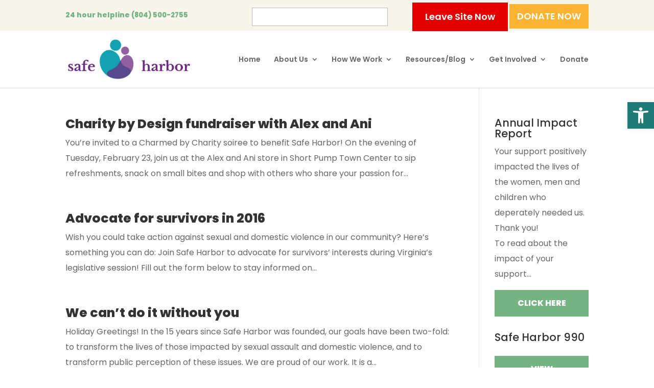

--- FILE ---
content_type: text/html; charset=utf-8
request_url: https://www.google.com/recaptcha/api2/anchor?ar=1&k=6LdivOwnAAAAAGatPc3jkAxQXZ5aDtCvxza53DOM&co=aHR0cHM6Ly9zYWZlaGFyYm9yc2hlbHRlci5jb206NDQz&hl=en&v=PoyoqOPhxBO7pBk68S4YbpHZ&size=normal&anchor-ms=20000&execute-ms=30000&cb=3vhd1iaqsf9x
body_size: 49481
content:
<!DOCTYPE HTML><html dir="ltr" lang="en"><head><meta http-equiv="Content-Type" content="text/html; charset=UTF-8">
<meta http-equiv="X-UA-Compatible" content="IE=edge">
<title>reCAPTCHA</title>
<style type="text/css">
/* cyrillic-ext */
@font-face {
  font-family: 'Roboto';
  font-style: normal;
  font-weight: 400;
  font-stretch: 100%;
  src: url(//fonts.gstatic.com/s/roboto/v48/KFO7CnqEu92Fr1ME7kSn66aGLdTylUAMa3GUBHMdazTgWw.woff2) format('woff2');
  unicode-range: U+0460-052F, U+1C80-1C8A, U+20B4, U+2DE0-2DFF, U+A640-A69F, U+FE2E-FE2F;
}
/* cyrillic */
@font-face {
  font-family: 'Roboto';
  font-style: normal;
  font-weight: 400;
  font-stretch: 100%;
  src: url(//fonts.gstatic.com/s/roboto/v48/KFO7CnqEu92Fr1ME7kSn66aGLdTylUAMa3iUBHMdazTgWw.woff2) format('woff2');
  unicode-range: U+0301, U+0400-045F, U+0490-0491, U+04B0-04B1, U+2116;
}
/* greek-ext */
@font-face {
  font-family: 'Roboto';
  font-style: normal;
  font-weight: 400;
  font-stretch: 100%;
  src: url(//fonts.gstatic.com/s/roboto/v48/KFO7CnqEu92Fr1ME7kSn66aGLdTylUAMa3CUBHMdazTgWw.woff2) format('woff2');
  unicode-range: U+1F00-1FFF;
}
/* greek */
@font-face {
  font-family: 'Roboto';
  font-style: normal;
  font-weight: 400;
  font-stretch: 100%;
  src: url(//fonts.gstatic.com/s/roboto/v48/KFO7CnqEu92Fr1ME7kSn66aGLdTylUAMa3-UBHMdazTgWw.woff2) format('woff2');
  unicode-range: U+0370-0377, U+037A-037F, U+0384-038A, U+038C, U+038E-03A1, U+03A3-03FF;
}
/* math */
@font-face {
  font-family: 'Roboto';
  font-style: normal;
  font-weight: 400;
  font-stretch: 100%;
  src: url(//fonts.gstatic.com/s/roboto/v48/KFO7CnqEu92Fr1ME7kSn66aGLdTylUAMawCUBHMdazTgWw.woff2) format('woff2');
  unicode-range: U+0302-0303, U+0305, U+0307-0308, U+0310, U+0312, U+0315, U+031A, U+0326-0327, U+032C, U+032F-0330, U+0332-0333, U+0338, U+033A, U+0346, U+034D, U+0391-03A1, U+03A3-03A9, U+03B1-03C9, U+03D1, U+03D5-03D6, U+03F0-03F1, U+03F4-03F5, U+2016-2017, U+2034-2038, U+203C, U+2040, U+2043, U+2047, U+2050, U+2057, U+205F, U+2070-2071, U+2074-208E, U+2090-209C, U+20D0-20DC, U+20E1, U+20E5-20EF, U+2100-2112, U+2114-2115, U+2117-2121, U+2123-214F, U+2190, U+2192, U+2194-21AE, U+21B0-21E5, U+21F1-21F2, U+21F4-2211, U+2213-2214, U+2216-22FF, U+2308-230B, U+2310, U+2319, U+231C-2321, U+2336-237A, U+237C, U+2395, U+239B-23B7, U+23D0, U+23DC-23E1, U+2474-2475, U+25AF, U+25B3, U+25B7, U+25BD, U+25C1, U+25CA, U+25CC, U+25FB, U+266D-266F, U+27C0-27FF, U+2900-2AFF, U+2B0E-2B11, U+2B30-2B4C, U+2BFE, U+3030, U+FF5B, U+FF5D, U+1D400-1D7FF, U+1EE00-1EEFF;
}
/* symbols */
@font-face {
  font-family: 'Roboto';
  font-style: normal;
  font-weight: 400;
  font-stretch: 100%;
  src: url(//fonts.gstatic.com/s/roboto/v48/KFO7CnqEu92Fr1ME7kSn66aGLdTylUAMaxKUBHMdazTgWw.woff2) format('woff2');
  unicode-range: U+0001-000C, U+000E-001F, U+007F-009F, U+20DD-20E0, U+20E2-20E4, U+2150-218F, U+2190, U+2192, U+2194-2199, U+21AF, U+21E6-21F0, U+21F3, U+2218-2219, U+2299, U+22C4-22C6, U+2300-243F, U+2440-244A, U+2460-24FF, U+25A0-27BF, U+2800-28FF, U+2921-2922, U+2981, U+29BF, U+29EB, U+2B00-2BFF, U+4DC0-4DFF, U+FFF9-FFFB, U+10140-1018E, U+10190-1019C, U+101A0, U+101D0-101FD, U+102E0-102FB, U+10E60-10E7E, U+1D2C0-1D2D3, U+1D2E0-1D37F, U+1F000-1F0FF, U+1F100-1F1AD, U+1F1E6-1F1FF, U+1F30D-1F30F, U+1F315, U+1F31C, U+1F31E, U+1F320-1F32C, U+1F336, U+1F378, U+1F37D, U+1F382, U+1F393-1F39F, U+1F3A7-1F3A8, U+1F3AC-1F3AF, U+1F3C2, U+1F3C4-1F3C6, U+1F3CA-1F3CE, U+1F3D4-1F3E0, U+1F3ED, U+1F3F1-1F3F3, U+1F3F5-1F3F7, U+1F408, U+1F415, U+1F41F, U+1F426, U+1F43F, U+1F441-1F442, U+1F444, U+1F446-1F449, U+1F44C-1F44E, U+1F453, U+1F46A, U+1F47D, U+1F4A3, U+1F4B0, U+1F4B3, U+1F4B9, U+1F4BB, U+1F4BF, U+1F4C8-1F4CB, U+1F4D6, U+1F4DA, U+1F4DF, U+1F4E3-1F4E6, U+1F4EA-1F4ED, U+1F4F7, U+1F4F9-1F4FB, U+1F4FD-1F4FE, U+1F503, U+1F507-1F50B, U+1F50D, U+1F512-1F513, U+1F53E-1F54A, U+1F54F-1F5FA, U+1F610, U+1F650-1F67F, U+1F687, U+1F68D, U+1F691, U+1F694, U+1F698, U+1F6AD, U+1F6B2, U+1F6B9-1F6BA, U+1F6BC, U+1F6C6-1F6CF, U+1F6D3-1F6D7, U+1F6E0-1F6EA, U+1F6F0-1F6F3, U+1F6F7-1F6FC, U+1F700-1F7FF, U+1F800-1F80B, U+1F810-1F847, U+1F850-1F859, U+1F860-1F887, U+1F890-1F8AD, U+1F8B0-1F8BB, U+1F8C0-1F8C1, U+1F900-1F90B, U+1F93B, U+1F946, U+1F984, U+1F996, U+1F9E9, U+1FA00-1FA6F, U+1FA70-1FA7C, U+1FA80-1FA89, U+1FA8F-1FAC6, U+1FACE-1FADC, U+1FADF-1FAE9, U+1FAF0-1FAF8, U+1FB00-1FBFF;
}
/* vietnamese */
@font-face {
  font-family: 'Roboto';
  font-style: normal;
  font-weight: 400;
  font-stretch: 100%;
  src: url(//fonts.gstatic.com/s/roboto/v48/KFO7CnqEu92Fr1ME7kSn66aGLdTylUAMa3OUBHMdazTgWw.woff2) format('woff2');
  unicode-range: U+0102-0103, U+0110-0111, U+0128-0129, U+0168-0169, U+01A0-01A1, U+01AF-01B0, U+0300-0301, U+0303-0304, U+0308-0309, U+0323, U+0329, U+1EA0-1EF9, U+20AB;
}
/* latin-ext */
@font-face {
  font-family: 'Roboto';
  font-style: normal;
  font-weight: 400;
  font-stretch: 100%;
  src: url(//fonts.gstatic.com/s/roboto/v48/KFO7CnqEu92Fr1ME7kSn66aGLdTylUAMa3KUBHMdazTgWw.woff2) format('woff2');
  unicode-range: U+0100-02BA, U+02BD-02C5, U+02C7-02CC, U+02CE-02D7, U+02DD-02FF, U+0304, U+0308, U+0329, U+1D00-1DBF, U+1E00-1E9F, U+1EF2-1EFF, U+2020, U+20A0-20AB, U+20AD-20C0, U+2113, U+2C60-2C7F, U+A720-A7FF;
}
/* latin */
@font-face {
  font-family: 'Roboto';
  font-style: normal;
  font-weight: 400;
  font-stretch: 100%;
  src: url(//fonts.gstatic.com/s/roboto/v48/KFO7CnqEu92Fr1ME7kSn66aGLdTylUAMa3yUBHMdazQ.woff2) format('woff2');
  unicode-range: U+0000-00FF, U+0131, U+0152-0153, U+02BB-02BC, U+02C6, U+02DA, U+02DC, U+0304, U+0308, U+0329, U+2000-206F, U+20AC, U+2122, U+2191, U+2193, U+2212, U+2215, U+FEFF, U+FFFD;
}
/* cyrillic-ext */
@font-face {
  font-family: 'Roboto';
  font-style: normal;
  font-weight: 500;
  font-stretch: 100%;
  src: url(//fonts.gstatic.com/s/roboto/v48/KFO7CnqEu92Fr1ME7kSn66aGLdTylUAMa3GUBHMdazTgWw.woff2) format('woff2');
  unicode-range: U+0460-052F, U+1C80-1C8A, U+20B4, U+2DE0-2DFF, U+A640-A69F, U+FE2E-FE2F;
}
/* cyrillic */
@font-face {
  font-family: 'Roboto';
  font-style: normal;
  font-weight: 500;
  font-stretch: 100%;
  src: url(//fonts.gstatic.com/s/roboto/v48/KFO7CnqEu92Fr1ME7kSn66aGLdTylUAMa3iUBHMdazTgWw.woff2) format('woff2');
  unicode-range: U+0301, U+0400-045F, U+0490-0491, U+04B0-04B1, U+2116;
}
/* greek-ext */
@font-face {
  font-family: 'Roboto';
  font-style: normal;
  font-weight: 500;
  font-stretch: 100%;
  src: url(//fonts.gstatic.com/s/roboto/v48/KFO7CnqEu92Fr1ME7kSn66aGLdTylUAMa3CUBHMdazTgWw.woff2) format('woff2');
  unicode-range: U+1F00-1FFF;
}
/* greek */
@font-face {
  font-family: 'Roboto';
  font-style: normal;
  font-weight: 500;
  font-stretch: 100%;
  src: url(//fonts.gstatic.com/s/roboto/v48/KFO7CnqEu92Fr1ME7kSn66aGLdTylUAMa3-UBHMdazTgWw.woff2) format('woff2');
  unicode-range: U+0370-0377, U+037A-037F, U+0384-038A, U+038C, U+038E-03A1, U+03A3-03FF;
}
/* math */
@font-face {
  font-family: 'Roboto';
  font-style: normal;
  font-weight: 500;
  font-stretch: 100%;
  src: url(//fonts.gstatic.com/s/roboto/v48/KFO7CnqEu92Fr1ME7kSn66aGLdTylUAMawCUBHMdazTgWw.woff2) format('woff2');
  unicode-range: U+0302-0303, U+0305, U+0307-0308, U+0310, U+0312, U+0315, U+031A, U+0326-0327, U+032C, U+032F-0330, U+0332-0333, U+0338, U+033A, U+0346, U+034D, U+0391-03A1, U+03A3-03A9, U+03B1-03C9, U+03D1, U+03D5-03D6, U+03F0-03F1, U+03F4-03F5, U+2016-2017, U+2034-2038, U+203C, U+2040, U+2043, U+2047, U+2050, U+2057, U+205F, U+2070-2071, U+2074-208E, U+2090-209C, U+20D0-20DC, U+20E1, U+20E5-20EF, U+2100-2112, U+2114-2115, U+2117-2121, U+2123-214F, U+2190, U+2192, U+2194-21AE, U+21B0-21E5, U+21F1-21F2, U+21F4-2211, U+2213-2214, U+2216-22FF, U+2308-230B, U+2310, U+2319, U+231C-2321, U+2336-237A, U+237C, U+2395, U+239B-23B7, U+23D0, U+23DC-23E1, U+2474-2475, U+25AF, U+25B3, U+25B7, U+25BD, U+25C1, U+25CA, U+25CC, U+25FB, U+266D-266F, U+27C0-27FF, U+2900-2AFF, U+2B0E-2B11, U+2B30-2B4C, U+2BFE, U+3030, U+FF5B, U+FF5D, U+1D400-1D7FF, U+1EE00-1EEFF;
}
/* symbols */
@font-face {
  font-family: 'Roboto';
  font-style: normal;
  font-weight: 500;
  font-stretch: 100%;
  src: url(//fonts.gstatic.com/s/roboto/v48/KFO7CnqEu92Fr1ME7kSn66aGLdTylUAMaxKUBHMdazTgWw.woff2) format('woff2');
  unicode-range: U+0001-000C, U+000E-001F, U+007F-009F, U+20DD-20E0, U+20E2-20E4, U+2150-218F, U+2190, U+2192, U+2194-2199, U+21AF, U+21E6-21F0, U+21F3, U+2218-2219, U+2299, U+22C4-22C6, U+2300-243F, U+2440-244A, U+2460-24FF, U+25A0-27BF, U+2800-28FF, U+2921-2922, U+2981, U+29BF, U+29EB, U+2B00-2BFF, U+4DC0-4DFF, U+FFF9-FFFB, U+10140-1018E, U+10190-1019C, U+101A0, U+101D0-101FD, U+102E0-102FB, U+10E60-10E7E, U+1D2C0-1D2D3, U+1D2E0-1D37F, U+1F000-1F0FF, U+1F100-1F1AD, U+1F1E6-1F1FF, U+1F30D-1F30F, U+1F315, U+1F31C, U+1F31E, U+1F320-1F32C, U+1F336, U+1F378, U+1F37D, U+1F382, U+1F393-1F39F, U+1F3A7-1F3A8, U+1F3AC-1F3AF, U+1F3C2, U+1F3C4-1F3C6, U+1F3CA-1F3CE, U+1F3D4-1F3E0, U+1F3ED, U+1F3F1-1F3F3, U+1F3F5-1F3F7, U+1F408, U+1F415, U+1F41F, U+1F426, U+1F43F, U+1F441-1F442, U+1F444, U+1F446-1F449, U+1F44C-1F44E, U+1F453, U+1F46A, U+1F47D, U+1F4A3, U+1F4B0, U+1F4B3, U+1F4B9, U+1F4BB, U+1F4BF, U+1F4C8-1F4CB, U+1F4D6, U+1F4DA, U+1F4DF, U+1F4E3-1F4E6, U+1F4EA-1F4ED, U+1F4F7, U+1F4F9-1F4FB, U+1F4FD-1F4FE, U+1F503, U+1F507-1F50B, U+1F50D, U+1F512-1F513, U+1F53E-1F54A, U+1F54F-1F5FA, U+1F610, U+1F650-1F67F, U+1F687, U+1F68D, U+1F691, U+1F694, U+1F698, U+1F6AD, U+1F6B2, U+1F6B9-1F6BA, U+1F6BC, U+1F6C6-1F6CF, U+1F6D3-1F6D7, U+1F6E0-1F6EA, U+1F6F0-1F6F3, U+1F6F7-1F6FC, U+1F700-1F7FF, U+1F800-1F80B, U+1F810-1F847, U+1F850-1F859, U+1F860-1F887, U+1F890-1F8AD, U+1F8B0-1F8BB, U+1F8C0-1F8C1, U+1F900-1F90B, U+1F93B, U+1F946, U+1F984, U+1F996, U+1F9E9, U+1FA00-1FA6F, U+1FA70-1FA7C, U+1FA80-1FA89, U+1FA8F-1FAC6, U+1FACE-1FADC, U+1FADF-1FAE9, U+1FAF0-1FAF8, U+1FB00-1FBFF;
}
/* vietnamese */
@font-face {
  font-family: 'Roboto';
  font-style: normal;
  font-weight: 500;
  font-stretch: 100%;
  src: url(//fonts.gstatic.com/s/roboto/v48/KFO7CnqEu92Fr1ME7kSn66aGLdTylUAMa3OUBHMdazTgWw.woff2) format('woff2');
  unicode-range: U+0102-0103, U+0110-0111, U+0128-0129, U+0168-0169, U+01A0-01A1, U+01AF-01B0, U+0300-0301, U+0303-0304, U+0308-0309, U+0323, U+0329, U+1EA0-1EF9, U+20AB;
}
/* latin-ext */
@font-face {
  font-family: 'Roboto';
  font-style: normal;
  font-weight: 500;
  font-stretch: 100%;
  src: url(//fonts.gstatic.com/s/roboto/v48/KFO7CnqEu92Fr1ME7kSn66aGLdTylUAMa3KUBHMdazTgWw.woff2) format('woff2');
  unicode-range: U+0100-02BA, U+02BD-02C5, U+02C7-02CC, U+02CE-02D7, U+02DD-02FF, U+0304, U+0308, U+0329, U+1D00-1DBF, U+1E00-1E9F, U+1EF2-1EFF, U+2020, U+20A0-20AB, U+20AD-20C0, U+2113, U+2C60-2C7F, U+A720-A7FF;
}
/* latin */
@font-face {
  font-family: 'Roboto';
  font-style: normal;
  font-weight: 500;
  font-stretch: 100%;
  src: url(//fonts.gstatic.com/s/roboto/v48/KFO7CnqEu92Fr1ME7kSn66aGLdTylUAMa3yUBHMdazQ.woff2) format('woff2');
  unicode-range: U+0000-00FF, U+0131, U+0152-0153, U+02BB-02BC, U+02C6, U+02DA, U+02DC, U+0304, U+0308, U+0329, U+2000-206F, U+20AC, U+2122, U+2191, U+2193, U+2212, U+2215, U+FEFF, U+FFFD;
}
/* cyrillic-ext */
@font-face {
  font-family: 'Roboto';
  font-style: normal;
  font-weight: 900;
  font-stretch: 100%;
  src: url(//fonts.gstatic.com/s/roboto/v48/KFO7CnqEu92Fr1ME7kSn66aGLdTylUAMa3GUBHMdazTgWw.woff2) format('woff2');
  unicode-range: U+0460-052F, U+1C80-1C8A, U+20B4, U+2DE0-2DFF, U+A640-A69F, U+FE2E-FE2F;
}
/* cyrillic */
@font-face {
  font-family: 'Roboto';
  font-style: normal;
  font-weight: 900;
  font-stretch: 100%;
  src: url(//fonts.gstatic.com/s/roboto/v48/KFO7CnqEu92Fr1ME7kSn66aGLdTylUAMa3iUBHMdazTgWw.woff2) format('woff2');
  unicode-range: U+0301, U+0400-045F, U+0490-0491, U+04B0-04B1, U+2116;
}
/* greek-ext */
@font-face {
  font-family: 'Roboto';
  font-style: normal;
  font-weight: 900;
  font-stretch: 100%;
  src: url(//fonts.gstatic.com/s/roboto/v48/KFO7CnqEu92Fr1ME7kSn66aGLdTylUAMa3CUBHMdazTgWw.woff2) format('woff2');
  unicode-range: U+1F00-1FFF;
}
/* greek */
@font-face {
  font-family: 'Roboto';
  font-style: normal;
  font-weight: 900;
  font-stretch: 100%;
  src: url(//fonts.gstatic.com/s/roboto/v48/KFO7CnqEu92Fr1ME7kSn66aGLdTylUAMa3-UBHMdazTgWw.woff2) format('woff2');
  unicode-range: U+0370-0377, U+037A-037F, U+0384-038A, U+038C, U+038E-03A1, U+03A3-03FF;
}
/* math */
@font-face {
  font-family: 'Roboto';
  font-style: normal;
  font-weight: 900;
  font-stretch: 100%;
  src: url(//fonts.gstatic.com/s/roboto/v48/KFO7CnqEu92Fr1ME7kSn66aGLdTylUAMawCUBHMdazTgWw.woff2) format('woff2');
  unicode-range: U+0302-0303, U+0305, U+0307-0308, U+0310, U+0312, U+0315, U+031A, U+0326-0327, U+032C, U+032F-0330, U+0332-0333, U+0338, U+033A, U+0346, U+034D, U+0391-03A1, U+03A3-03A9, U+03B1-03C9, U+03D1, U+03D5-03D6, U+03F0-03F1, U+03F4-03F5, U+2016-2017, U+2034-2038, U+203C, U+2040, U+2043, U+2047, U+2050, U+2057, U+205F, U+2070-2071, U+2074-208E, U+2090-209C, U+20D0-20DC, U+20E1, U+20E5-20EF, U+2100-2112, U+2114-2115, U+2117-2121, U+2123-214F, U+2190, U+2192, U+2194-21AE, U+21B0-21E5, U+21F1-21F2, U+21F4-2211, U+2213-2214, U+2216-22FF, U+2308-230B, U+2310, U+2319, U+231C-2321, U+2336-237A, U+237C, U+2395, U+239B-23B7, U+23D0, U+23DC-23E1, U+2474-2475, U+25AF, U+25B3, U+25B7, U+25BD, U+25C1, U+25CA, U+25CC, U+25FB, U+266D-266F, U+27C0-27FF, U+2900-2AFF, U+2B0E-2B11, U+2B30-2B4C, U+2BFE, U+3030, U+FF5B, U+FF5D, U+1D400-1D7FF, U+1EE00-1EEFF;
}
/* symbols */
@font-face {
  font-family: 'Roboto';
  font-style: normal;
  font-weight: 900;
  font-stretch: 100%;
  src: url(//fonts.gstatic.com/s/roboto/v48/KFO7CnqEu92Fr1ME7kSn66aGLdTylUAMaxKUBHMdazTgWw.woff2) format('woff2');
  unicode-range: U+0001-000C, U+000E-001F, U+007F-009F, U+20DD-20E0, U+20E2-20E4, U+2150-218F, U+2190, U+2192, U+2194-2199, U+21AF, U+21E6-21F0, U+21F3, U+2218-2219, U+2299, U+22C4-22C6, U+2300-243F, U+2440-244A, U+2460-24FF, U+25A0-27BF, U+2800-28FF, U+2921-2922, U+2981, U+29BF, U+29EB, U+2B00-2BFF, U+4DC0-4DFF, U+FFF9-FFFB, U+10140-1018E, U+10190-1019C, U+101A0, U+101D0-101FD, U+102E0-102FB, U+10E60-10E7E, U+1D2C0-1D2D3, U+1D2E0-1D37F, U+1F000-1F0FF, U+1F100-1F1AD, U+1F1E6-1F1FF, U+1F30D-1F30F, U+1F315, U+1F31C, U+1F31E, U+1F320-1F32C, U+1F336, U+1F378, U+1F37D, U+1F382, U+1F393-1F39F, U+1F3A7-1F3A8, U+1F3AC-1F3AF, U+1F3C2, U+1F3C4-1F3C6, U+1F3CA-1F3CE, U+1F3D4-1F3E0, U+1F3ED, U+1F3F1-1F3F3, U+1F3F5-1F3F7, U+1F408, U+1F415, U+1F41F, U+1F426, U+1F43F, U+1F441-1F442, U+1F444, U+1F446-1F449, U+1F44C-1F44E, U+1F453, U+1F46A, U+1F47D, U+1F4A3, U+1F4B0, U+1F4B3, U+1F4B9, U+1F4BB, U+1F4BF, U+1F4C8-1F4CB, U+1F4D6, U+1F4DA, U+1F4DF, U+1F4E3-1F4E6, U+1F4EA-1F4ED, U+1F4F7, U+1F4F9-1F4FB, U+1F4FD-1F4FE, U+1F503, U+1F507-1F50B, U+1F50D, U+1F512-1F513, U+1F53E-1F54A, U+1F54F-1F5FA, U+1F610, U+1F650-1F67F, U+1F687, U+1F68D, U+1F691, U+1F694, U+1F698, U+1F6AD, U+1F6B2, U+1F6B9-1F6BA, U+1F6BC, U+1F6C6-1F6CF, U+1F6D3-1F6D7, U+1F6E0-1F6EA, U+1F6F0-1F6F3, U+1F6F7-1F6FC, U+1F700-1F7FF, U+1F800-1F80B, U+1F810-1F847, U+1F850-1F859, U+1F860-1F887, U+1F890-1F8AD, U+1F8B0-1F8BB, U+1F8C0-1F8C1, U+1F900-1F90B, U+1F93B, U+1F946, U+1F984, U+1F996, U+1F9E9, U+1FA00-1FA6F, U+1FA70-1FA7C, U+1FA80-1FA89, U+1FA8F-1FAC6, U+1FACE-1FADC, U+1FADF-1FAE9, U+1FAF0-1FAF8, U+1FB00-1FBFF;
}
/* vietnamese */
@font-face {
  font-family: 'Roboto';
  font-style: normal;
  font-weight: 900;
  font-stretch: 100%;
  src: url(//fonts.gstatic.com/s/roboto/v48/KFO7CnqEu92Fr1ME7kSn66aGLdTylUAMa3OUBHMdazTgWw.woff2) format('woff2');
  unicode-range: U+0102-0103, U+0110-0111, U+0128-0129, U+0168-0169, U+01A0-01A1, U+01AF-01B0, U+0300-0301, U+0303-0304, U+0308-0309, U+0323, U+0329, U+1EA0-1EF9, U+20AB;
}
/* latin-ext */
@font-face {
  font-family: 'Roboto';
  font-style: normal;
  font-weight: 900;
  font-stretch: 100%;
  src: url(//fonts.gstatic.com/s/roboto/v48/KFO7CnqEu92Fr1ME7kSn66aGLdTylUAMa3KUBHMdazTgWw.woff2) format('woff2');
  unicode-range: U+0100-02BA, U+02BD-02C5, U+02C7-02CC, U+02CE-02D7, U+02DD-02FF, U+0304, U+0308, U+0329, U+1D00-1DBF, U+1E00-1E9F, U+1EF2-1EFF, U+2020, U+20A0-20AB, U+20AD-20C0, U+2113, U+2C60-2C7F, U+A720-A7FF;
}
/* latin */
@font-face {
  font-family: 'Roboto';
  font-style: normal;
  font-weight: 900;
  font-stretch: 100%;
  src: url(//fonts.gstatic.com/s/roboto/v48/KFO7CnqEu92Fr1ME7kSn66aGLdTylUAMa3yUBHMdazQ.woff2) format('woff2');
  unicode-range: U+0000-00FF, U+0131, U+0152-0153, U+02BB-02BC, U+02C6, U+02DA, U+02DC, U+0304, U+0308, U+0329, U+2000-206F, U+20AC, U+2122, U+2191, U+2193, U+2212, U+2215, U+FEFF, U+FFFD;
}

</style>
<link rel="stylesheet" type="text/css" href="https://www.gstatic.com/recaptcha/releases/PoyoqOPhxBO7pBk68S4YbpHZ/styles__ltr.css">
<script nonce="NY_ug_GfHTIrsYQ75KFxew" type="text/javascript">window['__recaptcha_api'] = 'https://www.google.com/recaptcha/api2/';</script>
<script type="text/javascript" src="https://www.gstatic.com/recaptcha/releases/PoyoqOPhxBO7pBk68S4YbpHZ/recaptcha__en.js" nonce="NY_ug_GfHTIrsYQ75KFxew">
      
    </script></head>
<body><div id="rc-anchor-alert" class="rc-anchor-alert"></div>
<input type="hidden" id="recaptcha-token" value="[base64]">
<script type="text/javascript" nonce="NY_ug_GfHTIrsYQ75KFxew">
      recaptcha.anchor.Main.init("[\x22ainput\x22,[\x22bgdata\x22,\x22\x22,\[base64]/[base64]/[base64]/[base64]/[base64]/UltsKytdPUU6KEU8MjA0OD9SW2wrK109RT4+NnwxOTI6KChFJjY0NTEyKT09NTUyOTYmJk0rMTxjLmxlbmd0aCYmKGMuY2hhckNvZGVBdChNKzEpJjY0NTEyKT09NTYzMjA/[base64]/[base64]/[base64]/[base64]/[base64]/[base64]/[base64]\x22,\[base64]\\u003d\x22,\[base64]/w57DkMKlw47Ci8OOK8KYRQfCnlDDhcOOwrLCp8O1w6vCsMKXA8OZw5M3Xlx/NVDDpcO5KcOAwoFYw6YKw5vDpsKOw6c2wp7DmcKVacOUw4Bhw5EtC8OwWDTCu3/Cv0VXw6TCg8K5DCvCgFEJPlfCscKKYsO2wr1Ew6PDgsOjOiRqM8OZNnRGVsOscUbDoixnw7vCs2dVwrTCihvCiRQFwrQ5woHDpcO2wrTCrhMuf8OeQcKbTyNFUjTDug7ChMKmwovDpD1Yw6jDk8K8OMK7KcOGe8KnwqnCj0PDvMOaw49Tw4F3wpnCkw/[base64]/worDp8OkKMKzw7vCosKZw6lGQnFXwpzCjybCvMKYwrLCr8KtNsOOwqXCuhtqw5DCkVIAwpfCmF4xwqELwoPDhnE7wpsnw43CqcOTZTHDj0DCnSHCiwMEw7LDqEnDvhTDi23Cp8K9w6/CmUYbfsOvwo/Dii9ywrbDiCrCpD3Du8KKdMKbb07CnMOTw6XDlUrDqxMSwp5ZwrbDiMKlFsKPZcOHa8OPwpNew69lwqMpwrY+w43DuUvDmcKrwqrDtsKtw6HDn8Ouw51/[base64]/[base64]/[base64]/DhsKzei/DgcK8Z0rDkCUtwq/DjDIHw59KwrNow6pmw4XDt8O9L8KFwrh5RigQZsOsw4wRwoc6ajh+G1HDtUjCnllCw7XDtwo4PlUHw755w53DiMOiDsK+w7DClcKEM8OwbcK6wqc0w4bCtHtEwqx0wpxSPcOmw6TCpcOjRnXChMOVwptZDMOqw6bCvsKpP8Orwpx7RxnDpXwMw4/[base64]/w77DicOfw4/[base64]/[base64]/[base64]/DvX0zXWXDlsOUaTTDqMOawo8Qw5VlWMOVUj5gaMOnRV9Mw65kw6Qjw5rDiMO2wr4jNSl2wrVjccOmwrjCn0VCcgNAw4Y+JVTCisK4wqtEwpIBwq/DocKewqUpwphlwpXDtMKMw5HChU7DocKLczd3LlJywpRwwrtxV8KJw7nCkQYsE0/[base64]/DghrCgsKZdsO+KVIxRAHClTXDrMOGV8OQZ8KtfE42Ei5JwpkHwqTCt8OXFMOlDMKow55TZw10wo1TDz7CkhRYWl3CqzjCusKGwpXDt8Obw7pTKRXDnMKNw6vDjmwKwqY+LcKAw6XDnRbCiCBVHMOhw71lGlc2GcOaBMK3Ky7DkCHCvjgDwo/Cm1xZwpbDjBBPwobDgj4LCERzUCHClcKGHzlPXMKyeTI4woNxLwx+G3ZnVSYaw7nDksO6w5vDjXjColllwphmw53Cn0DDpMODwr4zAzUrJsOcw4PDv1ptw63CrsKGUnHDi8O4B8OUwowIwpDCvjo6VT8KJx7DimgjUcO2wqcqw7hFwoFIwqrClMOnw5xvSH8/M8KLwpVHUcKEX8OPU0XDvGhbw4vCsX7CmcKGWFbCosO+wpjCpQdjwozCpcKDSMOBwqDDvG0/KxbDoMKmw6TCpsKEHSdMRQc3dcO2w6/ChMKOw4fCt1jDlgDDncK7w6fDuWdpR8KqVMO4c3F0VMOkwr1mwr0QalHDksODDB4FLcKewpjCoQd9w501DnMffU7DtkDCscKjwozDg8KyARXDqsKHw4/CgMKWGjRYAR7CrsOsc2fDtx40wrlew45uFmjDvsO9w4FeEWZmBsKsw6dHCcKSw6l0MGNWDTfDuUorW8OywrFKwqTCmlPCqcO2wrRhCMKGYmt2Ng4twqTDvcKPacKxw4zDhCZVUk3Ct2gYwrRew7zDljxcY0t2wr/Ci3gXKkMlFsOiHcO/w6cKw4/DnyPDtWhSw6jDhDQ2w5LCtwECNcOcwr5fw63DgMOPw4XCj8K9NcOzwpTDgngCw71rw5FiIMKGOsKEwq4PZcOlwr8TwpQ0bcOKw50GGDbDn8OTwo0Kw4Y7TsKWLcOYwqjCvsOCQFdfXz3CqkbCrHXDosKDX8K+w4/Cl8O/RwQjPznCqSgwEBBGOsK+w5UWwrpibjMfIMKRwoI7XsO7wpJ2TsOUw40kw7bCixzCvhxwEsKiwpPDoMKhw43Do8ORw7PDosKFw5jCisKUw454w5NjF8OtXMK/w6Z8w4rCty1UAU8yN8OUVCFQTcKLNTzDgSBiB288w57CvcOgw4LDrcKAaMODIcKbd2Ufw5JkwrrDmnAsa8OZcU/DpinDn8KSMTPDuMKoJcKMdzt4b8OfHcOKZX7DshBywpMXwqcLfsOKw4/CscKcwq7Cp8OiwpYtwq17w5XCqTzClMOZwrbClBrCssOCwpYRd8KBBi3CgcO9JcKdT8KMwo7Ckz7Du8K8R8KeO2V2w7XDt8Kww4EvLcKTw57CoyHDlsKRHsKFw7Faw4jCgMOHwonCsDYbw6oiw6fDusOhIcO2w7zCpsK7eMORLlMhw6ZEwqFKwr/DkTHDtcO/KRERw6vDicKUdhsTw6jCpMOjw4VgwrfDgcOawobDvy1iJFLCpFQ9w6jDucKhB2vCmsKNUMKvHsKlwqzDixlTw7LCsUAqV2fDicOsUUZycA13w5JAw5FWAcKSUMKCfng2MQHCq8K7aDJ0wpcIw6hqT8OuU10Cw43Doz1Iw67CtXpDwojCq8KINgZcU1khJQUowq/DicOkwp5kwpHDiFTDo8KlJcKhBHjDvcKiI8K8wrbCiAPCr8O+UcKYR2LCqxzDqsOzDA/ChCTCpMKNfsKbEn8+TXNPAVfCgMKSw5QowrJzPg19wqfCgMKLw63DvsKIw4LCpAMIC8OiGw/DvQhnw4PDgsOHCMOQw6TDvBLDtMOSwo9WM8Omw7XDlcOdOj4CbcOXw5HCvH1bPkpVwo/DvMKMw7RLWh3DrsOswrrCvcKdw7bCghs1wqhtwq/DhzrDisOKWlZaImQ7w6RBXsOsw55wdC/CsMK8wqzCjXIfRsOxP8KRw7V5w61TOMOMHEjDv3MhRcORwolWwr0YakVKwqUPcWvCpB3DicK8w6QQIcKnQhrCucK3wpPDoBzCq8ORwoXClMKuSMKiEw3CmsO8w4jCqDdaRUfDgkbDvhHDhcKeTV1If8KWBcOXLUADAz8xw79EYj/Chmp2HEt5OcOcfy7CjcKQw4DDpgIhIsOrcDXCpR7DvsKxHmhfwrxWN2fClX0yw7vDsQnDjcKJQybCqcONw4wvH8O3JcONY2jClgwOwoPDnRrCosK9w5PDr8KlO2Vcwp1Sw6kEJcKFPsKtwqDCil5uw5fDghpNw7jDuUrCtVggwqMMZMOTFsKNwqM/HQjDmC1HLMKwK1HCr8Kyw6dowpZnw5IuwoPDjMKZw67CqVrDhGpsAsOQf1RnTXfDlkN7wqDCuQjCjcKKNR0/w7Udf0RCw7nCqMOwPGDCi1FrccOXKsKFJsO0dMOwwr93wqLCogUqOU/DvEfDs2XCtElVSsK6w7gdU8O7JW4ywr3Dn8KBOF1xUcOYC8KDworDtD7CiQxyM3JmwoHCuVTDp2DDoWxsIjVDw4PCg2PDl8OJw6gxw5xXX1lUwqgMCG1oEMO5w5Mmw6kjw4Zzwr/DicKzw7jDpEXDvg7Dm8KUNGc1an7CncOOwovDqEnDoQN9YjbDvcOea8OWwrFObsKcw7/DhcKaMsKNVcKEw6wOw4Ufw7Edwr3DolPChG5JRcK1w4Qlw7oXdgkYwoIxw7bDpMK4w6jCgEdOWMOYwprCvG5Qwp/DrsO3TMOIS3jCphzDiSXCscOUV0LDusOqbcOfw4JcZQ0wcVHDocOBZgbDlFghDzVFe2PCrnbCosKOHcO/LcKeW2bDn2zCjyLDtXRAwrsOdsOLQMKJw6zCkUkkdHbCvsOwPSNVw45Wwp87wrEUQDAJw6kjbHfCgiPDsEhVwpDDpMKHwrJ2wqLDicOQOSkyTcODK8KiwodwEsOSw7R3ViIYwrbDmDQcWsKFQMKHI8KUwrFXXsKwwo/[base64]/wpx6axVDwqt6HsOgai0XbCvCncOKw48xGUh8wotmwo7DvBPDpsOkw5jDkEAQKgo9fiEJw5ZJwpFYw4srNMO9fcOCUsKfXGAGHAfCl1IePsOETxBqwq3CkQhkwo7DslfCqUjChcKJwrPCtMOSZ8O5a8K6HE3DgErChcOiw7XDhsKUAyLCvcOaQsKZwr/DsyPDjsKaU8KmD0l0TzkXDMKlwoHDrlfCgcO+K8O6w47CpibDjsOIwr0xwoAlw5MONMKTBgnDrcKxw5/[base64]/CpsKow6fCgU0hIgbCtsK9OG18J8KOw4shTF/CqsOKw6PCjj0UwrY0XX1Awr4Yw53DusKWwo88w5fCpMOLwo4ywog0w64cD1nDkAU+BztfwogLQHA0IMKKwr/CviBYcjEbwq7DmcKNByYpAn4mwq/Dg8Ktw6LCsMOWwoxVw6bDk8Otwo5JPMKsw4PDucOfwobCllI5w6jCgcKCc8OPBMKewp7DlcOOccO1VBQfFirDiEccw7QPw5vCnlvDv2/[base64]/CmUvDjGzDj8OlCcOkVcOsw593CsKBY8KHw5cJwpnDoQpTwoAFF8O6wp/DhMOfQsORfMOoYxbCgcKVQMK2w6xvw4kOKlIfM8Kaw5TCqmrDkk/DkgzDuMKowq42wo5wwp/CkVBeInhpw5RhcxrCrShabB3CnlPCjmFKQzwHBE3CmcO/[base64]/[base64]/DnsOAwovChMKrG8OobwzCsgtYwr/Cl8O3NMK3wrJ7wolCJcOSw51ydnPCv8O3w7B4TsKcCSXCgsOScQwcdHQ3SmPCtkl5KWDDncOHBGhXXcObcMKWw4LDuXTDsMKew5IHw7TCsD7CgsKpHU/Ct8OgTsOKFyTDvTvDkm17w7s3w7ZYw47Cnj3DtsO7BGbCicK0LgnDkXTCjxh6wo3DsiMNw5wfw6/DgmsQwrQZXMK1PMKEwrvDkhg+w6PDnMKbfsOlw4N4w78lw5zCpyQMO2XCl3bDtMKDw4jCk3jDlGVsNR0kEcKqwrBQwoPDgcKVw63ColHCh1BXw4k3fcKtwqDDuMKnw5zCtzY0woRpFsKowq7ChcOBeXt7wrAgKcOKXsKxw7cASx/Dm1w1w7nCl8KgX14SfEnCrcKRLcO/[base64]/CtGAGOA8Jw6cHw7MFekN0aMKgw5xBGiPClFrCrHkowrPDl8Kpw4M5w43CmQdIw7rDv8K6P8OuTXoVCgsiw5zDjUjDvllFDhbDucKhFMKYw6Qswpx7OcK6w6XDtBjDhEwlw6ADL8KWA8Ojwp/ClEJBw7pIW1DCgsK2w5bDqB7CrMOxwpAKw7QaGgzCgm0ELkTCvlbDp8KJI8KPPMOAwqXCpMO5wpFxPMOEwodvYU/[base64]/d8Kew5TCosKzwonCl8OKM3gFP8KTAMK2WC4/IEnChBZQwrg3WVPDocK9MMOybsOYw6UewqzDpzhZw7TCpcKFTMOuAjvDsMKXwp95eAXClMKcXmNgwowmfMOEw7UTw7TCmUPCpzfCnz7DkMOZYcKzwrfDiHvDi8Klw63DoWxXD8KfHsKPw4/DtWHDl8KLOsKowp/Cr8OmKlN/wrrCslXDihLDiEZrc8ORVUsuZ8Kww7zDuMKVe3bDvyLDuSnCrcKlw4R5wosaU8KYw6/[base64]/[base64]/[base64]/Dtk/Dq8KQQcKiwq/[base64]/Cp8K2In/CssKodCZhw4kmw6RNfyLCssOJEkPDtBo0Sik6I1dLwopSXhLDjj/Dj8K1NRRhKsKJHMKDw6ZifCnCk0HChEJsw7UvSm/[base64]/DjMO5w4U/RSLDisKHccKnw4tGNsOOw6XDtMOSw4jChsKePcOBwpbCmcKHaD1EeSZgZWQDwqw/[base64]/[base64]/DuMO2wrNEA8KCCWLDlh/[base64]/w7DCvcKCY8O2SsO8w5jCtF3CnEUGw5TDv8KGfwTCvXx5fjrCqBlRKD0QYivCskBpwrMhwq88cwp+wqxeMMKrYsKvLsOWwoLCoMKvwqTCrFnCuDNJw58Vw7UBBDzCmE7Ch0IzN8Okw4pxa1PCmcKOQsKQE8OSWMKONsORw7/DrVbDtF3DkGdBI8KKQ8KaL8OYwpsuBhZ1w6sCZD9IYsObTxgoA8KFVXoFw6jCoxMHNA4SP8O9wpoUR3TCp8O2EMOhw6vDqTEQNMOWwpJkLsOIHkcJwqpuc2nDpMO0UsK5wrTCl3nCvU8zw4kuXMKrwo7DmF1ffsKewpFSVcOiwqp0w5HDisKOOy/Cq8KgZl/CsTULw4huRcKTd8KmDcOrwodpw4nDrCgIw6cWw6hdwoQ1w5gdUcKeBAJ0w744w7txIQTDkcOiw5DCr1BfwqBLI8OywojCu8OwVC9IwqvCmVTCjn/DjsK1REMywpXCkEYmw4jCk19LbUTDn8OxwqQzw4jChsObwod6w5M8JMOGw5PDikLCh8OlwqPCoMOtwqNtw6YkPhLDnDxcwohfw7dsPgjChnMHAsO7eR82Wz3DusKKwqTCoVLCh8OVwrl0BsKuc8Kqwpc/w4vDqMK8MMKhw4kaw6oyw7ZXL2HDsDIZwpYGw4FswqjDisOlcsK+woPDrG1/[base64]/CmcOuFMKCN8OrbHjDpX/Di8KSw6nDk1IWwpR+w5XDosK+wo15wqnCmsKzWsK0bMO7PMKCRWzDkVtKw5bDs2V8cwHCk8OTdSV2BcOHJMKMw650QHfCjMKNFMOXfh3DlUTChcK9w4/CoyJRwoA/wpN8w5XDo2nChMKPGlQGwrUFwq7Dt8OAwqnCkcOKwptcwpfCkcKkw6PDjMKMwrXDihPCp2ZMdTYgw7bDlcONw6BBV2QRAUXDig9HIMKtw68Uw6LDsMK+w5/[base64]/[base64]/L8KjwqzDh8KgGcOKHsOPwp/CksOQO1XCqBLDtxnCvsORw69+ClhGBsOqwqI+KcKcwqnDqMO3YTPDi8OwUsOWwq/DqMKZTcKAODgYRjvCicOoYcKUZUx0w5HCrA8iFMOVPgpOwp7Dp8OTTH/CmcKQw61KN8K0ZMK3w5VUw4o9PsOKw5cebzNCTF5rNQ/[base64]/[base64]/[base64]/PsOjM8OHLcObw6wlwpjDlMOVwr3Dq8K8w6EAPGjCt1bCg8O8DXnCosK9w4rDjT3DuE3CncK9woVIJ8OzWcOGw5nCmQvDmRZgwpjDpsKRS8Kvw4nDv8Oew4lnN8OuwoXCusOEdMKwwoRNN8KWYDfCkMO4w4nCvmQUw6fDscOQO2/CqCbDjsKnw4Aww4wLHMKXw7ZWQ8O3XzPCqsKlXj/DoXPDiS0VbMOYQlLDiHTChw3CkVvCu1LCl2gjZsKQaMOFwqTCm8Kywo/DpVjDoU/CiRPCqMK7w4NebgPCumHChC/[base64]/SgjCmTDChcOHXcKuCcOAOzdFw70yw5bDjn4Fwq/DomtUScOgT1HCtMOvL8Ota2AWL8OGw4Uzw7wNw6TDhzrDoRx6w7AkYB7CpsOuw4/Dp8K8wqVoTXsCwrx2wr7DjcO5w7UPwp4Wwo/ChHcYw69dw5NQw6clw45Aw6nDmMKzH0vCvH53w60reRoewprCgsOLH8KXLWfDlsKBU8K0wobDsMOGBcK3w4zCpcOOwrh5w50QDsKdw7E2wr8rRk98S0x3G8K/SW/DmcKhXcOMaMKuw68mw49TcR81QsOswonDjwMHe8K3w7/[base64]/[base64]/[base64]/WsKCwpLDv0huDifCvyN2woFcTMOZAVN2NUXDgVhTwpJQwp/DtDvChVERwq8CLmvCl2PCjcOcwpVlanrDhMKtwojCqsOfw74rQsOaUDvDk8OcO19mw5U/[base64]/ZcOVeMKVcADDkMOzw4vCiyvDqsKrw4AAw5LCplbDp8KmwqLCt8OwwoHCmMOCdsKtJMOfVEo2w4Afw5l1DXDCi1LCjUDCocOpw6o9YsOvZD4Uwok6LMOJGQgfw4XCgMKLw7jCncKTw74sQ8OnwozDtgjDlsKNY8OrPyzCtsOXbArDs8KDw6RqwoDClMOLwqw2ND7CosK/TTxrw6/CnRMew5/[base64]/Di8OOFsOfIcK6w6fDn8OLw5ZSw4fCkWnDgm8rd1AfakzDnBrDusOIQ8KTw6rDjMK8w6bCusO8wpAockw/YUcVWyQmJ8KEw5LDmlDDoQgmwps1wpXDgMKhw7BFw47CrcKOKlJfw6RSd8K1bX/Di8OtAcOoVBVgwqvDuRzDkcO9b00XQsODw7PDjUM+w4bDucO8w4tRw6bCpg5kGcKvFMO7N0TDscKBYWJewoU/XsO5HmLDoF1SwpozwqYVwqpWYiDCjzDCk13DgAjDvU/[base64]/al1PGMOEwq9VwqDCtcKwwo97fcKtesObUcKHAHAFw6QIw57DlsOrw6bCrGbCikpobEIYwpnCmx8XwrtlLcKuwoZLYcOlHxhcf34rXcKDwqbChgMjO8KLwq51QsO2I8KuworDkVUqw4zCrMKzwrN0w5A6VcOSworCpArChMKkwpTDlcOMAsKTUy/DnDbCgTnDk8K0wp/CqsOdw6pIwqcVw7jDnmbCgcOdwqDCrVHDpMKHBU47wpcPwpp0VMKwwr4SfcKRw5rDsQHDukLDoD0Pw4xzwrzDgxbDsMKBbsO0wq7ClMKVw7I4EhrDhg58w5t/wpJewoY3w4FxPMO3LBvCr8KOwpnCkcKgbkRDwr90QgYFw5PDhiHDgXA5EcKIEn/Dly3CkMK1wpPDsVYWw43Cr8KRw50APMKmwr3DoUjDiV/DgwYNwovDvWvDv1QEGMOGA8K1wo/DmyzDgCDCnMOYwooNwr58DsOSw50ew5MDasKHwqcLUsOzWkR6PMO4BcOFdgNFw6gJwpPCi8OXwpdpwpzCpTPDlSBNUhPCjmDDp8KWw7A4wqvDrTjCjhlkwoDCncKhw7PCtgA1wqLDqnTCucK5WsKAw5vDqMK3wobCl2IawoNDwpPChsO/A8KKw63DshAZVgZzUcOqwrgXcHQmwqheNMK3w7/CpMKoKgPDu8KcU8K2UsOBKkkFwqbCksKde1/[base64]/[base64]/[base64]/Dr8O2RGzDk1BZw5IjwoF8w5QFdcOIQXQxfABAw5YyIBfDj8K+QsKHwrPDjMKRw4ReOTHCiGTDnwYlWSnDscKdPcKww7BvW8KgEcOQdcOHwrhATiM9KxXCo8KGwqgEw7/DjsONw590woAnw5xlN8KZw7YTQMKWw489XE/DsCRONRTCtljCiQ8Dw7HCkE7Dl8Kew43CuhUyScOudGATfMOaBcO9wq/DqsOtw4kyw4rDqcOxcGPDrUtjwqDDomk9XcKHwpscworClSHCn3gFcDUfw5/DhcOcw7Nxwrc4w7HDvsK1ByDDiMKUwoIXwqt3PsO/[base64]/DrXDDr8O1w6vDuMKGw6FjAcOqAShGYE4IAVjCpkHCnx/DiVjDjXgPA8K8PMKmwqrCnULCulfDocKmaUfDoMKqOsOVwrTDg8KTVMOiCsKew4MAD3Ytw5LCiGbCkcKhw5jCtwLCuDzDpTJcw4jCqcKvw5MnZsK3wrTDrhPDvcKNbxnDtMOLwqI5WiRXDMKuJn1Rw5tVecO3wo/[base64]/ClsKFw4vCocKCw7bDncKuwoXCryDDg8KzwqU7wqzCpcKWJUfCsgt9dcKGwpTDn8OZwqZGw4IndsOxw793PcOUXcOCwrvDjzUCwrzDj8KBccKZwq5DP3EswppFw73CpcOZwp/Cmy/[base64]/DrRpMZmPCtMKMdmjCgMOpw4lqMzBVPE/CkF/CrMKKwp7ClcKKMcKow4kqw6nDjcKmfcOTcMOnIkBvw6xhL8OCwqh0w4TChnfCucKGOsOLwoTCnWfDsmXCo8KFUmVKwrxAeCTCs3LDtB7CosOrFSt3woTDk0PCqcO6wqDDsMK/Fg83XcOWwpLCggLDr8KqLGFAw6UCwo3Dq2TDsQZ6O8Onw6bCiMOQP1rCgcKPQi7DjsOWTDvDucOURFnCr0Q1MMKracOFwpzCh8K0wpvCrWfCiMKswqtqccOHwqRlwr/DjVvCsgrDjcKNEA/CvwDDlsOwLlTCscKkw7bCv1xlI8OwIjnDicKQT8OUdcK2woECwqEtwqHClcKnw5nCkcKqwp9/[base64]/w77CpMOjAcO7wrbDgcOXw73ClMK9QxF3MizCs2ZiIsODw4HDgx/DhTrDlCnCkMKwwq1xAH7Dk03DlsKDXsOow6U2w7cGw7LCi8O/[base64]/DvR8+wrQ9wrh4w5Zew6dgUHTCgmAkTsOww4nCicKSU8K/YgDDnGI9w78Qwp/CqsOudFpdw4jDmcOoPGLDusOXw6bCpU7CkcKFwoBXDsKVw5difiPDrsOIwobDsjHCswLDicOXGn/CocKDAFLDm8Ogw5Mjw4fDnXZIwq/DrljDgwnDhcOcw5LDkG8uw4fDhMKfwqXDsi3CpMKNw4XDjsOXJ8KeIlAlHsOAG215DAE5w4huwp/DvTfCliHDnsO/[base64]/[base64]/CkjvDpB3DmSnDgQNET8OTPkslw5t0wr7DoMK0wpbDgcKwTzoPw77DoS4Mw64IWhkJVx7CpQLCiGLCn8O0wqs2w7TDssOxw55eMDkqTsOmw5vCngrDhmDCscO0B8KcwpPCqUXCvcKhC8Kiw642AjkKfMOLw6t9Nz/[base64]/Dh8Orw5LDtcKVEMOFwq5YM8KjwpFJwqdGEMKyVTLDiAYPwq3CvcKuw63DuTjDnnTCgAcfBsOof8KBEgzDiMKfw4how6EWeDPClybCosKmwqzCjsKywqfDpcKVwpHCgWjDjDMDKnfCiCJ1w4/DvsO3AHwNEghVw4fCuMOBw4YsTcOtWMOnDHkRwpzDrsOUw5rCgsKhRC3Cv8KHw51pw5/CpwQ8K8Kxw6dKLQfDsMKsOcO7OlvCq1sdVmVAZsOCWcK5w78AMcOzw4rDgiQ4wpvCucKAw6DCgcKGwrfCt8OWMcKVQ8Kkw61QQMO2w410JcKhw4/CpMKBOcO3wqoQPMKywp5hwoDCusK3MsOTCnPDpQYLRsK9w5oNwoxew516w5txwovCgH9ZecKlIsOPwoc9wrrDlsOXSMK4ZTrCpcK5w4nCncKPwosvMsKYwq7DqE9cRMKjw60/[base64]/CuSsSwoZGPVvDv8KMw5XCjsKww47CusOSwpwzwqQ7w53CncKbwrPDnMOUw4AewobCqE7CqTUnwpPDpcOwwq7Dl8OBw5zDk8K7MTDCocKreBAqKMKscsKHRy/DucOXwqhEwozCs8OUwqvCiRxbQsOQBMKjwpPDsMO8FTfDoxtWw4jCpMKMwq7DhMORw5U/[base64]/[base64]/DiMKRw4YCIBk2IMKaw5/ChMOJwrbDi8Odw4HCs2A/VsOnw6R5w6/DgsK0MhdRwqLDkREVZsK1wqLCmMOHIcOPwq0wKsOVMcKncDVkw4scX8OCw7HDmTLCjsKfaisLcBwbwq/CnAgIwqvDshBPA8K7wqlbfsOKw4TCl0zDlcOFwq3Dp1FnGzfDp8K6M27DhXNSFjjDnsKkwpbDgMOlwqbCuT3Ch8KBJxHCpsKawrkzw7HDnEZtwpgzQMKrI8Klw63DmsKKQG9dw6rDlywaXTxcR8OBw49JZ8KGwo/Cg2zCnDcpQcKTAzvCp8OfwqzDhMKJwrbDj2FSVQYMc3hbNsKOwqt7QnXCj8OCR8ObPDzCjTjDoiPClcOSwq3DuQ/DkcOEwo3CvsOQTcOSH8OyHnfChVgsc8Kcw4bDpcK8wr/DocOYw51jwoIswoPDj8K0VsK0wo7CulTCgsKgdVPDtcOWwpcxHALCj8KKLsOdAcKgw6HCg8OwejPCg2DCo8OFw70jwo0tw7dGeEkHEQE2wrTCkhjDuCc/Tyhgw6k3WSgAHcOpNU0Kw5gEE302wo4IKMK9YMKdIyLDkF/[base64]/[base64]/[base64]/CnMKcf8K9B8OPw7s7wpU7w6jCj8OnwpHCq8KydBXDtg7Cri12Wk/Co8KjwpBkFAlxwo7CjEFCwrnCvcKWLsOBwq4kwoxxwrp1wpVPwrjChknCvQ/[base64]/Do8ORNGQ/AURxw5gKwrdcD8KEwpxtPUrDkMKaw5nCjMKDYsObZcKuw7bClMKwwpPDnmzCisOBw57CicOtXkNrwojCoMOiw7zDuSpNwqrDlsKfw4fDk34kwrpBO8KxbGHCucKDw7V/Z8OlHwXDpHVQeWczbsOXw794NlDDrGjDjXtePlc5FzTDhcK2w5/Cnn/CjhcqQClEwo8uPmM1wpHCvcKOwoJHw6x0w6vDlMK/[base64]/Ds8KjBcKqDGBwQ8KYOwvCvMOATmZlccOCc8KHw5AewonCihV/[base64]/CpMOsX8Onwpg4woJOw4cfR1zChUR2fE1ef2XCjivDocOIwqMrwpzCqsORQMKGwoETw57DiEHDqgPDlHZpQ2pECsO9MjEiwqTCqg1ZM8OPw7R/QEjCrHxPw4hOw7VoKD3Drj8qw6zDvsKYwoYpCsKOw4ApbT3DkAhaIll+wpHCr8K4enYzw4nDhsK9wpvCpsKmMsKFw6PCgcORw5J7w4zCqsOww5howrbCtcO3w7bChBxFw5/CoS7Dm8KSFH3CsA/DrzXDk2NoNcOuJk3DkE1lw4lDwpxNw4/[base64]/wrPCn8KbfEFCLHLDu8KGw4LCoXvDkCLDo8ODGwjClcOlw47ChDRFecKZwqYPd1MqI8O+wpfDu0/DpWstw5dlWMKZERpVw7XCocKMUVgWeybDkMOLDWLCgwDClsK/U8KHaE8zwpMKBsKDwqvClAhhL8OhPsKhKVPCvMO8wpMpw7nDq1HDn8KpwrIxZTcnw63DrcKJwqd1w5NfOMOTUgZvwoPDicKtP0bCrw3CuQJBcMODw4FpFMOjRWdkw53DmzBJS8Kod8OZwrjDmcOqCMKxwq/DtxLCosOcDlkKaxojCDPDrS3CtcOZQsKvDsKqVXrDgD8zUhBmA8OXw5drw7nDrDdSNQ9mSMKAwqAcHEViQXFHw4t9w5U0d18AF8KFw4RRw78hQHs8J1ZFNQTCmMO9ClIXwprCv8KpNMKgCEXDjx/[base64]/DqsO2wrkWHlPDqT9ewoI4CMOjRlxdasKdwoh6QsOrwr/DksOzEFDCp8KDw7DCuB3DkMK3w5bDgMOowpA0wqtee0dKw6rCvwpCUMKbw6DCkcOtVMOmw5TDhcO3wqJgdX97PcK0PMKowqMcLcO1O8OvJsOJw4/Dkn7CiHTDq8KwwpXCmsOEwolvbMOrwpbDqAQZRi3DmC0Qw70fwrMKwr7DnV7Cq8ORw6DDrHNQwrfDucKpLT3DicOew5Faw6jCrTtqw7VIwpMCw5dww5DDhMOuYcOGwrhwwrNdHMKoL8OQWCfCqXDDmcO8XMKJfsO1wr95w7djN8Khw7gfwrh5w74MIsKnw5/CucOQWXhHw50YwqHChMO8P8OMw7PCscKuwoBgwo/DjMKjwqjDicORCRYywoBdw58kKz5Dw6hCC8OfHsORwoFawrlLwqzCvMKgw78kDMK6w6/[base64]/CocKGB8KAwrbDoA/[base64]/DoWzDnsKqwofDh8Kvw6E3amPCjWXCvnJEwpJqC8OaOsOMXh3DqMO4w59ZwptiRBbCiA/Cq8O/SFMyQgp8eg7CgsOawoR/[base64]/DvMKMw7/ClHnChsOYbQdPw5IVwozDv0LDnMOawoDCgsK9wrPCvcKFwrV/NsKkRkg8woEXdidpw7IDw63ClcKAwr18VMKbfsOCCsK9HVLCqFrDkQQGw4/Cm8OqbCdiW0LDoTIiLWfCk8KGBU/DnSTDvVXCsnIlw64+fC3Cu8OWXsKPw7LCjsKow4bDiW15MsKzRyXDisKgw7vCiiTCtQDCl8OeVMOGV8KawqBVwr3ChU1MAFBXw6Njwo5ALG50Q3wkw64Ew4EPwo/Dn11VWHTCgMK6w65aw7MEw4TCvsKawqDDmMKwVMOfaitxw6NSwoMWw7pMw7ccwp7CmxbCt1TCmMO6wrI6PVR8w7rDtsK6SMK4UG8bw6wsJ1tVEcKFYEQ4WcOUfcOqw6DDscOUWlzDkMO4WA1qDHBqw7HDnzDDrVrCvkQbcsOzQ23Cth1/fcKXS8KUJcOPwrzDuMK7czMyw6jCtsKXw5EDeUxYUHTDljpJw7nDn8KyAkHDlWNJKknDvUrDpsOeYw5HbE/CiEBxw7kywobCn8OFw43DuH/Cv8KTAMOjwqfCsBovwrfCnnXDoABhXwrDtyY0w7ATWsOwwr4Mw7ZBw6t/wp4awq1ADMKkwr8cw4TDtGYkTjTDiMOFY8OwfsOaw44xZsOGeTDDvHkQw6zDjSzDq3w+wpkfw4FWMjcTUDHCnWrCmcKLBsOjBgDDmMKbw4kzJDZPw5/DoMKBQwHDjxdnw4fDssKYworCr8KiRMKIZht3WgB0wq4BwrBCw5Rvwq7CiUjDp0rDsAsuw4rDp1d7w51uYw9bwrvCrm3DvsKLIm1KG2DDnk3CjsKrNwjCnMO/w4NDPh0Zw65BVcK0TMKewoxWw4gqdMOsK8KmwrdHwpXCgxDCmMOkwqobSMKJw5x7TFbCn1NuOMOpVsO4BcO0eMOsSzTCtXvDoXLDjj7DtCDDmMO7wqp7wrBOw5TCusKGw77CuWpqw5ALEcKtwprDmMKZwpTChFYdSMKYVMKaw6YuPy/DgMOFwpQ/T8KIdcOPHGPDssKJw5RQCERDayPCpgDCu8KxYyDCp1Bqw5PDl2XDnSc\\u003d\x22],null,[\x22conf\x22,null,\x226LdivOwnAAAAAGatPc3jkAxQXZ5aDtCvxza53DOM\x22,0,null,null,null,1,[21,125,63,73,95,87,41,43,42,83,102,105,109,121],[1017145,275],0,null,null,null,null,0,null,0,1,700,1,null,0,\[base64]/76lBhnEnQkZnOKMAhmv8xEZ\x22,0,0,null,null,1,null,0,0,null,null,null,0],\x22https://safeharborshelter.com:443\x22,null,[1,1,1],null,null,null,0,3600,[\x22https://www.google.com/intl/en/policies/privacy/\x22,\x22https://www.google.com/intl/en/policies/terms/\x22],\x22Bv9hOsV+UdBQAMVh07t4Vx2XSR8j+2bJ+l/Rs75D3hg\\u003d\x22,0,0,null,1,1769094957223,0,0,[88,76,149,172,243],null,[104],\x22RC-u-twps7vKLK-bg\x22,null,null,null,null,null,\x220dAFcWeA7aomp2DzX0UECzEzpNSNhiYgCTc5TMnPk6plRmpXfKFBryAjrpcoVNPAWaJ9IrmBo3X4gCOEDw1JR8mzg_q5p9n6haAA\x22,1769177757352]");
    </script></body></html>

--- FILE ---
content_type: text/css
request_url: https://safeharborshelter.com/wp-content/themes/ai-divi-child/style.css?ver=4.27.5
body_size: 1629
content:
/*
 Theme Name:    Divi Child Theme
 Theme URI:      
 Description:    Divi Child Theme
 Author:         Divi Child Theme
 Author URI:     
 Template:       Divi
 Version:        1.8
*/

 
/* =Theme customization starts here
------------------------------------------------------- */
.inherit-font * {
	font-family: inherit;
	color: inherit;
	font-weight: inherit;
	font-size: inherit;
	line-height: inherit;
	letter-spacing: inherit;
}

li.menu-item a.cart-link,
#et-info-phone,
a.et-cart-info {
	display: none;
}

div#top-header {
    height: 60px;
}

#top-header .container {
    padding-top: 1.75em !important;
}

.ryt-blrb {
    margin-bottom: 15px !important;
}

.ryt-blrb .et_pb_blurb_container {
    vertical-align: middle;
    padding-bottom: 8px;
}

#media_image-2,
#text-18{
    margin-bottom: 10px !important;
}

#text-16 {
    margin-bottom: 30px !important;
}

#footer-widgets .footer-widget li:before {
display: none; 
} 

#footer-widgets .footer-widget li {
    padding-left: 0;
}

#footer-widgets .footer-widget i {
    margin-right: 10px;
}

.footer-widget h4.title {
    padding-bottom: 25px;
}

ul.social-icon li {
    display: inline-block !important;
}

ul.social-icon li i {
    display: inline-block;
    font-size: 32px;
    color: #75b482;
}

ul.social-icon li i:hover {
    color: #f0f0f0;
}

#main-footer {
	background: url("http://184.154.160.197/~safehar0/wp-content/uploads/2017/10/footer-bg.jpg") !important;
	background-repeat: no-repeat !important;
	background-size: cover !important;
	background-position: center center !important;
}

#footer-extra{
	float: right;
}

div#footer-info {
    width: 100%;
}
input#searchsubmit {
    background: url("http://184.154.160.197/~safehar0/wp-content/uploads/2017/09/search.jpg");
    background-size: cover;
    border: none;
    background-repeat: no-repeat;
    padding: 8px 10px;
    width: 33px !important;
    vertical-align: middle;
}

form#searchform {
    float: right;
    font-size: 0;
}

input#s {
    padding: 7px;
    box-sizing: border-box;
    height: auto;
    vertical-align: middle;
}

form#searchform {
    position: relative;
    top: -8px;
}

.cta-menu a {
    position: relative;
    top: -8px;
    color: #fff !important;
    background-color: #fab333;
    padding: 9px 25px 0 25px;
    margin-left: 10px;
}

.widget_search input#s, .widget_search input#searchsubmit{
	border-radius: 0px;
    height: 33px!important;
	border: none;
}


/* ================== SIDEBAR INNER CSS =============== */

.sidebar-wrap {
    border: 10px solid #f0f0f0;
    padding: 40px 20px;
}

.sidebar-wrap h4.widgettitle {
    color: #1f7b76!important;
    font-size: 20px;
    font-weight: bold;
    line-height: 1.3;
}

.nwslttr-sd input {
    box-sizing: border-box;
    width: 100%!important;
    padding: 12px;
}

.nwslttr-sd input.wpcf7-form-control.wpcf7-submit.button {
    background-color: #207b76;
    color: white;
    text-transform: uppercase;
    font-weight: bold;
    border: 1px solid #207b76;
    font-weight: bold!important;
    font-size: 16px;
}

.sidebar-wrap .et_pb_widget {
    border-bottom: 1px solid rgba(128, 128, 128, 0.58);
    margin-bottom: 40px!important;
    padding-bottom: 40px!important;
}

a.side-btn {
    background-color: #75B482;
    color: white!important;
    text-transform: uppercase;
    border: 1px solid #75B482;
    font-weight: bold!important;
    font-size: 16px;
    display: block;
    padding: 10px;
    text-align: center;
    margin-top: 16px;
}

.nwslttr-sd span.ajax-loader {
    display: none;
}

.person-wrap p.et_pb_member_position {
    color: #666666;
    line-height: 1.3;
    margin-top: 17px;
}

.person-wrap .et_pb_team_member_image img {
    border-radius: 100%!important;
    width: 51%;
    margin-bottom: 20px;
}

.person-wrap {
    text-align: center;
    box-shadow: 1px 1px 9px rgba(128, 128, 128, 0.45);
    min-height: 394px;
    padding: 20px;
}

.person-wrap .et_pb_team_member_image {
    margin: 0 auto;
}

.testi-wrap strong.et_pb_testimonial_author {
    margin-top: 0px;
}

.testi-wrap.et_pb_testimonial {
    background-color: rgba(117, 180, 130, 0.2)!important;
}

.testi-wrap .et_pb_testimonial_description_inner p {
    padding-bottom: 0px;
    color: black;
}

.testi-wrap strong.et_pb_testimonial_author {
    text-align: right;
    color: #1f7b76;
}

.testi-wrap strong.et_pb_testimonial_author:before {
    content: '-';
}

span#helpline a {
    color: #75b482;
}

ul.anchor-list li {
    list-style-type: none;
    position: relative;
    padding-bottom: 5px;
}

ul.anchor-list {
    padding: 0px;
}

ul.anchor-list li:before {
    content: '\f055';
    font-family: fontawesome;
    padding-right: 9px;
    color: #1f7b76;
    font-size: 20px;
}

footer#main-footer p, footer#main-footer ul li,footer#main-footer ul li a {
    font-size: 12px;
}

div#footer-info {
    font-size: 12px;
}

#main-footer .footer-widget h4 {
    font-size: 16px;
}

.t-wrap-rq strong.et_pb_testimonial_author {
    display: none;
}

.t-wrap-rq .et_pb_testimonial_description_inner p {
    padding-bottom: 0px;
}

ul.inner-anchor-list {
    padding: 0px;
    padding-left: 23px;
    padding-top: 15px;
    padding-bottom: 5px;
}

ul.inner-anchor-list li:before {
    color: #75B482;
}

h1 {
    font-size: 28px!important;
}

h2 {
    font-size: 25px!important;
}

h3 {
    font-size: 22px!important;
}

h4 {
    font-size: 21px!important;
}

h5 {
    font-size: 20px!important;
}

h6 {
    font-size: 18px!important;
}

.homepage-slide h1{
	font-size: 50px!important;
}

h1.entry-title {
    font-size: 35px!important;
}

--- FILE ---
content_type: text/css
request_url: https://safeharborshelter.com/wp-content/et-cache/global/et-divi-customizer-global.min.css?ver=1768243553
body_size: 2743
content:
body,.et_pb_column_1_2 .et_quote_content blockquote cite,.et_pb_column_1_2 .et_link_content a.et_link_main_url,.et_pb_column_1_3 .et_quote_content blockquote cite,.et_pb_column_3_8 .et_quote_content blockquote cite,.et_pb_column_1_4 .et_quote_content blockquote cite,.et_pb_blog_grid .et_quote_content blockquote cite,.et_pb_column_1_3 .et_link_content a.et_link_main_url,.et_pb_column_3_8 .et_link_content a.et_link_main_url,.et_pb_column_1_4 .et_link_content a.et_link_main_url,.et_pb_blog_grid .et_link_content a.et_link_main_url,body .et_pb_bg_layout_light .et_pb_post p,body .et_pb_bg_layout_dark .et_pb_post p{font-size:16px}.et_pb_slide_content,.et_pb_best_value{font-size:18px}body{line-height:1.9em}a{color:#1e6d53}.nav li ul{border-color:#5fa67f}.et_secondary_nav_enabled #page-container #top-header{background-color:#f7f5ec!important}#et-secondary-nav li ul{background-color:#f7f5ec}#top-header,#top-header a{color:#666666}#top-header,#top-header a,#et-secondary-nav li li a,#top-header .et-social-icon a:before{font-size:13px}#top-menu li.current-menu-ancestor>a,#top-menu li.current-menu-item>a,#top-menu li.current_page_item>a{color:#98c7a1}#footer-widgets .footer-widget a,#footer-widgets .footer-widget li a,#footer-widgets .footer-widget li a:hover{color:#777777}.footer-widget{color:#777777}#main-footer .footer-widget h4,#main-footer .widget_block h1,#main-footer .widget_block h2,#main-footer .widget_block h3,#main-footer .widget_block h4,#main-footer .widget_block h5,#main-footer .widget_block h6{color:#777777}.footer-widget li:before{border-color:#777777}.footer-widget,.footer-widget li,.footer-widget li a,#footer-info{font-size:14px}.footer-widget .et_pb_widget div,.footer-widget .et_pb_widget ul,.footer-widget .et_pb_widget ol,.footer-widget .et_pb_widget label{line-height:1.5em}#footer-widgets .footer-widget li:before{top:7.5px}.bottom-nav,.bottom-nav a,.bottom-nav li.current-menu-item a{color:#8e8e8e}#et-footer-nav .bottom-nav li.current-menu-item a{color:#727272}.bottom-nav,.bottom-nav a{font-size:18px}#footer-bottom{background-color:#f7f5ec}#footer-info,#footer-info a{color:#494949}#footer-info{font-size:13px}#footer-bottom .et-social-icon a{font-size:10px}.woocommerce a.button.alt,.woocommerce-page a.button.alt,.woocommerce button.button.alt,.woocommerce button.button.alt.disabled,.woocommerce-page button.button.alt,.woocommerce-page button.button.alt.disabled,.woocommerce input.button.alt,.woocommerce-page input.button.alt,.woocommerce #respond input#submit.alt,.woocommerce-page #respond input#submit.alt,.woocommerce #content input.button.alt,.woocommerce-page #content input.button.alt,.woocommerce a.button,.woocommerce-page a.button,.woocommerce button.button,.woocommerce-page button.button,.woocommerce input.button,.woocommerce-page input.button,.woocommerce #respond input#submit,.woocommerce-page #respond input#submit,.woocommerce #content input.button,.woocommerce-page #content input.button,.woocommerce-message a.button.wc-forward,body .et_pb_button{background-color:#75b482;border-width:1px!important;border-radius:0px}.woocommerce.et_pb_button_helper_class a.button.alt,.woocommerce-page.et_pb_button_helper_class a.button.alt,.woocommerce.et_pb_button_helper_class button.button.alt,.woocommerce.et_pb_button_helper_class button.button.alt.disabled,.woocommerce-page.et_pb_button_helper_class button.button.alt,.woocommerce-page.et_pb_button_helper_class button.button.alt.disabled,.woocommerce.et_pb_button_helper_class input.button.alt,.woocommerce-page.et_pb_button_helper_class input.button.alt,.woocommerce.et_pb_button_helper_class #respond input#submit.alt,.woocommerce-page.et_pb_button_helper_class #respond input#submit.alt,.woocommerce.et_pb_button_helper_class #content input.button.alt,.woocommerce-page.et_pb_button_helper_class #content input.button.alt,.woocommerce.et_pb_button_helper_class a.button,.woocommerce-page.et_pb_button_helper_class a.button,.woocommerce.et_pb_button_helper_class button.button,.woocommerce-page.et_pb_button_helper_class button.button,.woocommerce.et_pb_button_helper_class input.button,.woocommerce-page.et_pb_button_helper_class input.button,.woocommerce.et_pb_button_helper_class #respond input#submit,.woocommerce-page.et_pb_button_helper_class #respond input#submit,.woocommerce.et_pb_button_helper_class #content input.button,.woocommerce-page.et_pb_button_helper_class #content input.button,body.et_pb_button_helper_class .et_pb_button,body.et_pb_button_helper_class .et_pb_module.et_pb_button{}body .et_pb_bg_layout_light.et_pb_button:hover,body .et_pb_bg_layout_light .et_pb_button:hover,body .et_pb_button:hover{background-color:#1f7b76;border-color:#1f7b76!important;border-radius:0px}.woocommerce a.button.alt:hover,.woocommerce-page a.button.alt:hover,.woocommerce button.button.alt:hover,.woocommerce button.button.alt.disabled:hover,.woocommerce-page button.button.alt:hover,.woocommerce-page button.button.alt.disabled:hover,.woocommerce input.button.alt:hover,.woocommerce-page input.button.alt:hover,.woocommerce #respond input#submit.alt:hover,.woocommerce-page #respond input#submit.alt:hover,.woocommerce #content input.button.alt:hover,.woocommerce-page #content input.button.alt:hover,.woocommerce a.button:hover,.woocommerce-page a.button:hover,.woocommerce button.button:hover,.woocommerce-page button.button:hover,.woocommerce input.button:hover,.woocommerce-page input.button:hover,.woocommerce #respond input#submit:hover,.woocommerce-page #respond input#submit:hover,.woocommerce #content input.button:hover,.woocommerce-page #content input.button:hover{background-color:#1f7b76!important;border-color:#1f7b76!important;border-radius:0px}@media only screen and (min-width:981px){#main-footer .footer-widget h4,#main-footer .widget_block h1,#main-footer .widget_block h2,#main-footer .widget_block h3,#main-footer .widget_block h4,#main-footer .widget_block h5,#main-footer .widget_block h6{font-size:18px}.et_header_style_left #et-top-navigation,.et_header_style_split #et-top-navigation{padding:49px 0 0 0}.et_header_style_left #et-top-navigation nav>ul>li>a,.et_header_style_split #et-top-navigation nav>ul>li>a{padding-bottom:49px}.et_header_style_split .centered-inline-logo-wrap{width:98px;margin:-98px 0}.et_header_style_split .centered-inline-logo-wrap #logo{max-height:98px}.et_pb_svg_logo.et_header_style_split .centered-inline-logo-wrap #logo{height:98px}.et_header_style_centered #top-menu>li>a{padding-bottom:18px}.et_header_style_slide #et-top-navigation,.et_header_style_fullscreen #et-top-navigation{padding:40px 0 40px 0!important}.et_header_style_centered #main-header .logo_container{height:98px}#logo{max-height:69%}.et_pb_svg_logo #logo{height:69%}.et_header_style_centered.et_hide_primary_logo #main-header:not(.et-fixed-header) .logo_container,.et_header_style_centered.et_hide_fixed_logo #main-header.et-fixed-header .logo_container{height:17.64px}.et_header_style_left .et-fixed-header #et-top-navigation,.et_header_style_split .et-fixed-header #et-top-navigation{padding:35px 0 0 0}.et_header_style_left .et-fixed-header #et-top-navigation nav>ul>li>a,.et_header_style_split .et-fixed-header #et-top-navigation nav>ul>li>a{padding-bottom:35px}.et_header_style_centered header#main-header.et-fixed-header .logo_container{height:70px}.et_header_style_split #main-header.et-fixed-header .centered-inline-logo-wrap{width:70px;margin:-70px 0}.et_header_style_split .et-fixed-header .centered-inline-logo-wrap #logo{max-height:70px}.et_pb_svg_logo.et_header_style_split .et-fixed-header .centered-inline-logo-wrap #logo{height:70px}.et_header_style_slide .et-fixed-header #et-top-navigation,.et_header_style_fullscreen .et-fixed-header #et-top-navigation{padding:26px 0 26px 0!important}.et_fixed_nav #page-container .et-fixed-header#top-header{background-color:#f7f5ec!important}.et_fixed_nav #page-container .et-fixed-header#top-header #et-secondary-nav li ul{background-color:#f7f5ec}.et-fixed-header #top-menu a,.et-fixed-header #et_search_icon:before,.et-fixed-header #et_top_search .et-search-form input,.et-fixed-header .et_search_form_container input,.et-fixed-header .et_close_search_field:after,.et-fixed-header #et-top-navigation .et-cart-info{color:#666666!important}.et-fixed-header .et_search_form_container input::-moz-placeholder{color:#666666!important}.et-fixed-header .et_search_form_container input::-webkit-input-placeholder{color:#666666!important}.et-fixed-header .et_search_form_container input:-ms-input-placeholder{color:#666666!important}.et-fixed-header #top-menu li.current-menu-ancestor>a,.et-fixed-header #top-menu li.current-menu-item>a,.et-fixed-header #top-menu li.current_page_item>a{color:#98c7a1!important}.et-fixed-header#top-header a{color:#666666}}@media only screen and (min-width:1350px){.et_pb_row{padding:27px 0}.et_pb_section{padding:54px 0}.single.et_pb_pagebuilder_layout.et_full_width_page .et_post_meta_wrapper{padding-top:81px}.et_pb_fullwidth_section{padding:0}}h1,h1.et_pb_contact_main_title,.et_pb_title_container h1{font-size:29px}h2,.product .related h2,.et_pb_column_1_2 .et_quote_content blockquote p{font-size:24px}h3{font-size:21px}h4,.et_pb_circle_counter h3,.et_pb_number_counter h3,.et_pb_column_1_3 .et_pb_post h2,.et_pb_column_1_4 .et_pb_post h2,.et_pb_blog_grid h2,.et_pb_column_1_3 .et_quote_content blockquote p,.et_pb_column_3_8 .et_quote_content blockquote p,.et_pb_column_1_4 .et_quote_content blockquote p,.et_pb_blog_grid .et_quote_content blockquote p,.et_pb_column_1_3 .et_link_content h2,.et_pb_column_3_8 .et_link_content h2,.et_pb_column_1_4 .et_link_content h2,.et_pb_blog_grid .et_link_content h2,.et_pb_column_1_3 .et_audio_content h2,.et_pb_column_3_8 .et_audio_content h2,.et_pb_column_1_4 .et_audio_content h2,.et_pb_blog_grid .et_audio_content h2,.et_pb_column_3_8 .et_pb_audio_module_content h2,.et_pb_column_1_3 .et_pb_audio_module_content h2,.et_pb_gallery_grid .et_pb_gallery_item h3,.et_pb_portfolio_grid .et_pb_portfolio_item h2,.et_pb_filterable_portfolio_grid .et_pb_portfolio_item h2{font-size:17px}h5{font-size:15px}h6{font-size:13px}.et_pb_slide_description .et_pb_slide_title{font-size:44px}.woocommerce ul.products li.product h3,.woocommerce-page ul.products li.product h3,.et_pb_gallery_grid .et_pb_gallery_item h3,.et_pb_portfolio_grid .et_pb_portfolio_item h2,.et_pb_filterable_portfolio_grid .et_pb_portfolio_item h2,.et_pb_column_1_4 .et_pb_audio_module_content h2{font-size:15px}#left-area .post-meta{display:none}#comment-wrap{display:none}h1,h2,h3,h4,h5,h6,p,body{font-family:"Poppins",sans-serif}h1{font-weight:800}h2{font-weight:800}body{font-size:16px;font-weight:400}#welcome{margin-right:10px;font-size:14px;font-family:'Poppins',sans-serif;font-weight:400}#helpline{font-size:14px;font-family:'Poppins',sans-serif;font-weight:700;color:#75b482}#‎searchform‬{float:right}.screen-reader-text{display:none}.gform_button{background-color:#75B482;color:white!important;text-transform:uppercase;border:1px solid #75B482;font-weight:bold!important;font-size:16px;padding:15px;width:30%!important}.espanol-content{display:none}span.emp{color:#75B482!important;font-weight:700!important}.cta-menu a{position:relative;top:-22px;color:#fff!important;background-color:#fab333;padding:21px 25px 22px 25px!important;font-size:18px!important;margin-left:0px}div#et-secondary-menu li.menu-item.menu-item-type-custom.menu-item-6717 a{color:#fff!important;position:relative;top:-22px;color:#fff!important;background-color:rgb(227,0,0);padding:21px 25px 22px 25px!important;font-size:18px!important;margin-left:15px}li.menu-item.menu-item-type-custom.menu-item-object-custom.menu-item-6717{margin-right:0!important}@media screen and (max-width:1300px){.cta-menu a{top:-19px;padding:17px 15px 18px 15px!important}div#et-secondary-menu li.menu-item.menu-item-type-custom.menu-item-6717 a{top:-18px}}@media screen and (max-width:1100px){form#searchform{display:none}#top-menu li{padding-right:10px}#top-menu li a{font-size:12px}.homepage-slide h1{font-size:34px!important;line-height:1.3}.homepage-slide.et_pb_slider .et_pb_slide_description{max-width:387px}.et_pb_column.home-sec2-col1{background-position:center!important}.home-sec3 .et_pb_main_blurb_image{display:block;width:100%;text-align:center;margin-left:auto;margin-right:auto}.home-sec3 .et_pb_blurb_container{padding:0;text-align:center;width:100%;display:block}.home-sec3 .et_pb_blurb_container h4,.home-sec3 .et_pb_blurb_container h4 a{text-align:center!important;display:block;width:100%}.home-sec3 .et_pb_row_inner{display:block}.home-sec3 .et_pb_row_inner .et_pb_column.et_pb_column_1_3:nth-child(1){width:100%!important;padding:27% 0px}.home-sec3 .et_pb_row_inner .et_pb_column.et_pb_column_1_3{width:100%!important}.et_pb_section.btm-sec a.et_pb_button.et_pb_module{padding:15px 29px!important}.et_pb_section.btm-sec h2{font-size:21px!important;line-height:1.2}.et_pb_column.home-sec2-col1{padding:0 0 55%}}@media screen and (max-width:980px){li.cta-menu.menu-item.menu-item-type-custom.menu-item-object-custom.menu-item-812{text-align:center;margin-left:auto;margin-right:auto}span.mobile_menu_bar.mobile_menu_bar_toggle:before{color:#75b482}ul#mobile_menu{border-top-color:#75b482}span#footer-extra{float:none;display:block}.home-sec3 .et_pb_row_inner .et_pb_column.et_pb_column_1_3:nth-child(1){padding:0px!important}.et_pb_section.btm-sec a.et_pb_button.et_pb_module{margin-top:0;margin-right:auto;display:block;margin-left:auto;text-align:center;max-width:200px}.btm-sec .et_pb_module.et_pb_text.et_pb_bg_layout_light.et_pb_text_align_left{text-align:center}}@media screen and (max-width:767px){#helpline{display:block;margin-top:7px}#top-header .container{padding-top:5px!important}.homepage-slide h1{font-size:25px!important;line-height:1.3}.home-sec2 .et_pb_column.et_pb_column_1_2.et_pb_column_1.et_pb_css_mix_blend_mode_passthrough.et-last-child{padding:35px 20px}.home-sec2 .et_pb_module.et_pb_space.et_pb_divider_hidden{display:block!important}}a.download-doc-btn{min-width:600px;text-align:center}